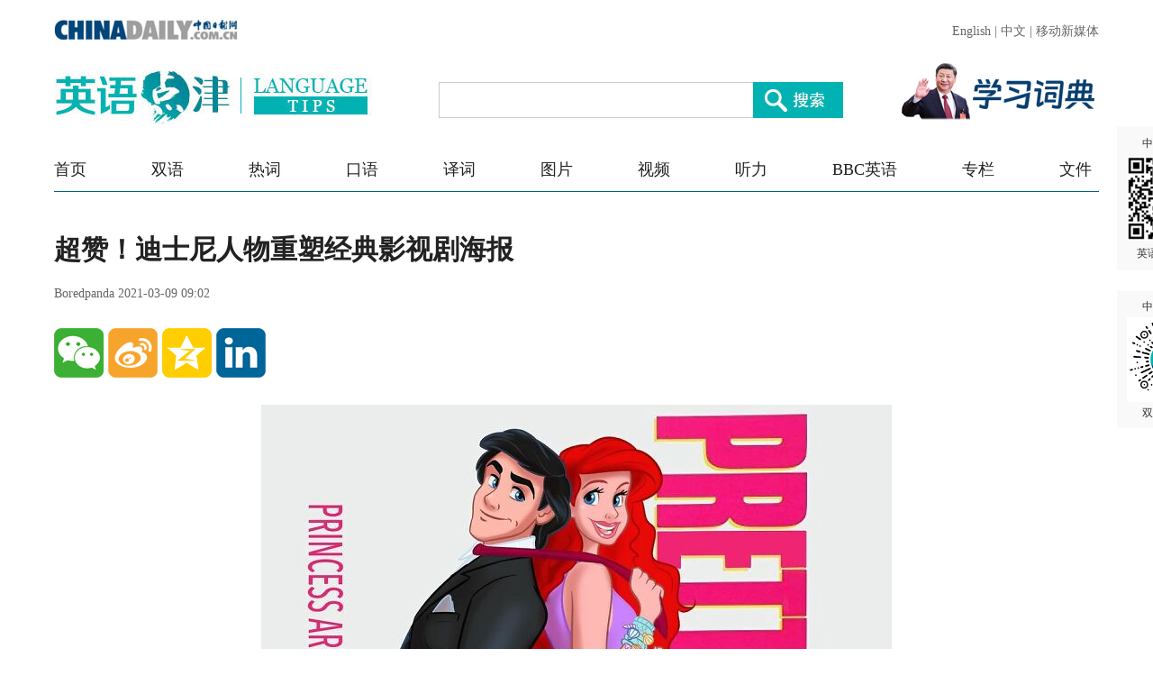

--- FILE ---
content_type: text/html;charset=UTF-8
request_url: https://language.chinadaily.com.cn/a/202103/09/WS6046c92ca31024ad0baadcd3_12.html
body_size: 4305
content:
<!DOCTYPE html PUBLIC "-//W3C//DTD XHTML 1.0 Transitional//EN" "http://www.w3.org/TR/xhtml1/DTD/xhtml1-transitional.dtd">

<html xmlns="http://www.w3.org/1999/xhtml">
  <head>
    <meta charset="utf-8" />
    <title>超赞！迪士尼人物重塑经典影视剧海报 - Chinadaily.com.cn</title>
    <meta name="keywords" content="图片,迪士尼人物经典海报,影视剧,电影,电视剧,艺术" />
    <meta name="description" content="德国艺术家Alex Pick将经典影视剧海报主角全都换成了迪士尼人物，猜一猜你最喜爱的电影或电视剧将由哪一位迪士尼人物来“主演”呢？" />
    
      <meta property="og:xi" content="0" />
      <meta property="og:title" content="超赞！迪士尼人物重塑经典影视剧海报" />
      <meta property="og:recommend" content="0" />
      <meta property="og:url" content="https://language.chinadaily.com.cn/a/202103/09/WS6046c92ca31024ad0baadcd3.html" />
      <meta property="og:image" content="http://img2.chinadaily.com.cn/images/202103/09/6046c92ca31024adbdb99ca4.jpeg" />
      
      <meta name="twitter:card" content="summary_large_image" />
      <meta name="twitter:site" content="@ChinaDailyApp" />
      <meta name="twitter:title" content="超赞！迪士尼人物重塑经典影视剧海报" />
      <meta name="twitter:description" content="德国艺术家Alex Pick将经典影视剧海报主角全都换成了迪士尼人物，猜一猜你最喜爱的电影或电视剧将由哪一位迪士尼人物来“主演”呢？" />
      
      
        
        
        
        <meta name="twitter:image:src" content="http://img2.chinadaily.com.cn/images/202103/09/6046c92ca31024adbdb99ca4.jpeg" />
        
        
        
        <meta name="twitter:image" content="http://img2.chinadaily.com.cn/images/202103/09/6046c92ca31024adbdb99ca4.jpeg" />
      
      
      
      <meta name="shareImg" content="//img2.chinadaily.com.cn/images/202103/09/6046c92ca31024adbdb99ca4.jpeg" />
      <meta name="msapplication-TileImage" content="https://img2.chinadaily.com.cn/static/common/img/sharelogo2.jpg" />
      <link rel="apple-touch-icon-precomposed" href="https://img2.chinadaily.com.cn/static/common/img/sharelogo2.jpg" />
    
    <meta name="viewport" content="width=device-width, initial-scale=1.0, maximum-scale=2.0, user-scalable=no" />
    <link rel="stylesheet" charset="utf-8" href="//language.chinadaily.com.cn/css/2018/gy.css?ver=2" />
    <link rel="stylesheet" charset="utf-8" href="//language.chinadaily.com.cn/css/2018/content_page.css" />
    <link rel="stylesheet" charset="utf-8" href="//img2.chinadaily.com.cn/static/2018lt/css/share.css" />
    <script type="text/javascript" charset="utf-8" rel="stylesheet" src="//language.chinadaily.com.cn/js/2018/jquery-1.8.3.min.js" xml:space="preserve"></script>
    <script type="text/javascript" src="//www.chinadaily.com.cn/js/2020/qrcode.min.js" xml:space="preserve"></script><!--二维码生成-->
    
      <meta name="articaltype" content="COMPO" />
      <meta name="filetype" content="1" />
      <meta name="publishedtype" content="1" />
      <meta name="pagetype" content="1" />
      <meta name="catalogs" content="5af95c97a3103f6866ee8450" />
      <meta name="contentid" content="WS6046c92ca31024ad0baadcd3" />
      <meta name="publishdate" content="2021-03-09" />
      <meta name="editor" content="陈丹妮" />
      <meta name="author" content="陈丹妮" />
      <meta name="source" content="Boredpanda" />

      <!--来源-->
      <meta name="webterren_speical" content="6" />
      <meta name="sourcetype" content="6" />
    
  </head>
  <body>

    <div class="phone_nav">
      <a class="to_home" target="_blank" shape="rect" href="https://language.chinadaily.com.cn">首页&nbsp;</a>

      <a class="to_shuangyu" target="_blank" shape="rect" href="https://language.chinadaily.com.cn/news_photo">| 图片新闻</a>

    </div>
    <!-- 内容 -->
    <div class="content">
      <div class="main">
        <div class="main_title">

          <h1><span class="main_title1">超赞！迪士尼人物重塑经典影视剧海报</span>
            <span class="main_title2"></span></h1>
          <p class="main_title3">
            Boredpanda   
            2021-03-09 09:02</p>

        </div>
        <div class="fx_list">
          <a title="weixin" style="cursor:pointer; " shape="rect"><img src="//language.chinadaily.com.cn/img/2018/wx.png" alt="" id="weixinqrcode" /></a>
          <a title="sinaminiblog" style="cursor:pointer; " target="_blank" shape="rect" href="http://v.t.sina.com.cn/share/share.php?appkey=2152474398&amp;type=3&amp;title=超赞！迪士尼人物重塑经典影视剧海报&amp;pic=http://img2.chinadaily.com.cn/images/202103/09/6046c92ca31024adbdb99ca4.jpeg&amp;url=https://language.chinadaily.com.cn/a/202103/09/WS6046c92ca31024ad0baadcd3.html"><img src="//language.chinadaily.com.cn/img/2018/wb2.png" alt="" /></a>
          <a title="qzone" style="cursor:pointer; " target="_blank" shape="rect" href="https://sns.qzone.qq.com/cgi-bin/qzshare/cgi_qzshare_onekey?title=超赞！迪士尼人物重塑经典影视剧海报&amp;pics=http://img2.chinadaily.com.cn/images/202103/09/6046c92ca31024adbdb99ca4.jpeg&amp;url=https://language.chinadaily.com.cn/a/202103/09/WS6046c92ca31024ad0baadcd3.html"><img src="//language.chinadaily.com.cn/img/2018/qqkj.png" alt="" /></a>
          <a title="LinkedIn" style="cursor:pointer; " target="_blank" shape="rect" href="http://www.linkedin.com/shareArticle?mini=true&amp;title=超赞！迪士尼人物重塑经典影视剧海报&amp;url=https://language.chinadaily.com.cn/a/202103/09/WS6046c92ca31024ad0baadcd3.html"><img src="//language.chinadaily.com.cn/img/2018/icon_in.png" alt="" /></a>

        </div>

        <div id="qrcode">
          <span>分享到微信<img src="https://www.chinadaily.com.cn/image_e/2020/timg.jpg" width="20px" height="20px" /></span>
          <div id="qrcodearea">
          </div>
        </div>
        <div class="share">
          <div class="share-core">
             <a title="weibo" shape="rect" href="http://v.t.sina.com.cn/share/share.php?appkey=2152474398&amp;type=3&amp;title=超赞！迪士尼人物重塑经典影视剧海报&amp;pic=http://img2.chinadaily.com.cn/images/202103/09/6046c92ca31024adbdb99ca4.jpeg&amp;url=https://language.chinadaily.com.cn/a/202103/09/WS6046c92ca31024ad0baadcd3.html"><img src="//www.chinadaily.com.cn/image_e/2020/share/weibo.png" /></a>
              <a title="qqzone" target="_blank" shape="rect" href="https://sns.qzone.qq.com/cgi-bin/qzshare/cgi_qzshare_onekey?title=超赞！迪士尼人物重塑经典影视剧海报&amp;pics=http://img2.chinadaily.com.cn/images/202103/09/6046c92ca31024adbdb99ca4.jpeg&amp;url=https://language.chinadaily.com.cn/a/202103/09/WS6046c92ca31024ad0baadcd3.html"><img src="//www.chinadaily.com.cn/image_e/2020/share/qzone.png" /></a>
              <a title="facebook" target="_blank" shape="rect" href="https://www.facebook.com/sharer.php?title=超赞！迪士尼人物重塑经典影视剧海报&amp;u=https://language.chinadaily.com.cn/a/202103/09/WS6046c92ca31024ad0baadcd3.html"><img src="//www.chinadaily.com.cn/image_e/2020/share/facebook.png" /></a>
              <a title="twitter" target="_blank" shape="rect" href="https://twitter.com/share?text=超赞！迪士尼人物重塑经典影视剧海报&amp;url=https://language.chinadaily.com.cn/a/202103/09/WS6046c92ca31024ad0baadcd3.html"><img src="//www.chinadaily.com.cn/image_e/2020/share/twitter.png" /></a>
              <a title="linkedin" target="_blank" shape="rect" href="http://www.linkedin.com/shareArticle?mini=true&amp;title=超赞！迪士尼人物重塑经典影视剧海报&amp;url=https://language.chinadaily.com.cn/a/202103/09/WS6046c92ca31024ad0baadcd3.html"><img src="//www.chinadaily.com.cn/image_e/2020/share/linkedin.png" /></a>
              <a title="mail" target="_blank" shape="rect" href="mailto:?subject=Shared from Chinadaily.com.cn&amp;body=超赞！迪士尼人物重塑经典影视剧海报%0D%0Ahttps://language.chinadaily.com.cn/a/202103/09/WS6046c92ca31024ad0baadcd3.html"><img src="//www.chinadaily.com.cn/image_e/2020/share/mail.png" /></a>
          </div>
          <div class="share-close">
            <span>CLOSE</span>
          </div>
        </div>
        <script xml:space="preserve">

          $(document).ready(function(){

            $("#weixinqrcode").click(function(){
              if($("#qrcode").css("display")=='block')
                $("#qrcode").hide();
              else $("#qrcode").show();
            });
            $("#weixinqrcode1").click(function(){
              if($("#qrcode").css("display")=='block')
                $("#qrcode").hide();
              else $("#qrcode").show();
            });
            $("#qrcode span img").click(function(){
              if($("#qrcode").css("display")=='block')
                $("#qrcode").hide();
            });
            var qrcode = new QRCode(document.getElementById("qrcodearea"), {
              width : 180,
              height : 180
            });
            var curUrl = location.href;
            qrcode.makeCode(curUrl);
            /*以下为手机端分享*/

          });
        </script>
        <div class="mian_txt"> 
          <div style="display:none;">

            
              <a class="pagestyle" shape="rect" href="//language.chinadaily.com.cn/a/202103/09/WS6046c92ca31024ad0baadcd3_11.html">
                <div id="apDiv2"> </div> </a>
            

            
              <a class="pagestyle" shape="rect" href="//language.chinadaily.com.cn/a/202103/09/WS6046c92ca31024ad0baadcd3_13.html">
                <div id="apDiv1"> </div></a>
            	 </div>

          <div id="Content">

             
<figure class="image" style="display: table;"> 
 <img src="//img2.chinadaily.com.cn/images/202103/09/6046c92ba31024adbdb99c7a.jpeg" data-from="newsroom" data-mimetype="image/jpeg" id="img-6046c92ba31024adbdb99c7a"> 
 <figcaption style="display: table-caption; caption-side: bottom;"></figcaption> 
</figure> 

          </div>

          <div id="div_currpage">
            
      <div id="div_currpage"><!--&nbsp;&nbsp;-->
        
          <a style="text-decoration:none" href="https://language.chinadaily.com.cn/a/202103/09/WS6046c92ca31024ad0baadcd3_1.html">|&lt;&lt;</a>
          <a class="pagestyle" href="//language.chinadaily.com.cn/a/202103/09/WS6046c92ca31024ad0baadcd3_11.html">Previous</a>
        

        
          <a href="//language.chinadaily.com.cn/a/202103/09/WS6046c92ca31024ad0baadcd3_1.html">1</a>
          
        

        
          <a href="//language.chinadaily.com.cn/a/202103/09/WS6046c92ca31024ad0baadcd3_2.html">2</a>
          
        

        
          <a href="//language.chinadaily.com.cn/a/202103/09/WS6046c92ca31024ad0baadcd3_3.html">3</a>
          
        

        
          <a href="//language.chinadaily.com.cn/a/202103/09/WS6046c92ca31024ad0baadcd3_4.html">4</a>
          
        

        
          <a href="//language.chinadaily.com.cn/a/202103/09/WS6046c92ca31024ad0baadcd3_5.html">5</a>
          
        

        
          <a href="//language.chinadaily.com.cn/a/202103/09/WS6046c92ca31024ad0baadcd3_6.html">6</a>
          
        

        
          <a href="//language.chinadaily.com.cn/a/202103/09/WS6046c92ca31024ad0baadcd3_7.html">7</a>
          
        

        
          <a href="//language.chinadaily.com.cn/a/202103/09/WS6046c92ca31024ad0baadcd3_8.html">8</a>
          
        

        
          <a href="//language.chinadaily.com.cn/a/202103/09/WS6046c92ca31024ad0baadcd3_9.html">9</a>
          
        

        
          <a href="//language.chinadaily.com.cn/a/202103/09/WS6046c92ca31024ad0baadcd3_10.html">10</a>
          
        

        
          <a href="//language.chinadaily.com.cn/a/202103/09/WS6046c92ca31024ad0baadcd3_11.html">11</a>
          
        

        
          
          <span style="background-color: #00B2B2;color: #fff;">12</span>
        

        
          <a href="//language.chinadaily.com.cn/a/202103/09/WS6046c92ca31024ad0baadcd3_13.html">13</a>
          
        

        
          <a href="//language.chinadaily.com.cn/a/202103/09/WS6046c92ca31024ad0baadcd3_14.html">14</a>
          
        

        
          <a href="//language.chinadaily.com.cn/a/202103/09/WS6046c92ca31024ad0baadcd3_15.html">15</a>
          
        

        
          <a href="//language.chinadaily.com.cn/a/202103/09/WS6046c92ca31024ad0baadcd3_16.html">16</a>
          
        

        
          <a href="//language.chinadaily.com.cn/a/202103/09/WS6046c92ca31024ad0baadcd3_17.html">17</a>
          
        

        
          <a href="//language.chinadaily.com.cn/a/202103/09/WS6046c92ca31024ad0baadcd3_18.html">18</a>
          
        

        
          <a href="//language.chinadaily.com.cn/a/202103/09/WS6046c92ca31024ad0baadcd3_19.html">19</a>
          
        

        
          <a href="//language.chinadaily.com.cn/a/202103/09/WS6046c92ca31024ad0baadcd3_20.html">20</a>
          
        

        
          <a href="//language.chinadaily.com.cn/a/202103/09/WS6046c92ca31024ad0baadcd3_21.html">21</a>
          
        

        
          <a href="//language.chinadaily.com.cn/a/202103/09/WS6046c92ca31024ad0baadcd3_22.html">22</a>
          
        

        
          <a href="//language.chinadaily.com.cn/a/202103/09/WS6046c92ca31024ad0baadcd3_23.html">23</a>
          
        

        
          <a href="//language.chinadaily.com.cn/a/202103/09/WS6046c92ca31024ad0baadcd3_24.html">24</a>
          
        

        
          <a href="//language.chinadaily.com.cn/a/202103/09/WS6046c92ca31024ad0baadcd3_25.html">25</a>
          
        

        
          <a href="//language.chinadaily.com.cn/a/202103/09/WS6046c92ca31024ad0baadcd3_26.html">26</a>
          
        

        
          <a href="//language.chinadaily.com.cn/a/202103/09/WS6046c92ca31024ad0baadcd3_27.html">27</a>
          
        

        
          <a href="//language.chinadaily.com.cn/a/202103/09/WS6046c92ca31024ad0baadcd3_28.html">28</a>
          
        

        
          <a href="//language.chinadaily.com.cn/a/202103/09/WS6046c92ca31024ad0baadcd3_29.html">29</a>
          
        

        
          <a href="//language.chinadaily.com.cn/a/202103/09/WS6046c92ca31024ad0baadcd3_30.html">30</a>
          
        

        
          <a href="//language.chinadaily.com.cn/a/202103/09/WS6046c92ca31024ad0baadcd3_31.html">31</a>
          
        

        
          <a href="//language.chinadaily.com.cn/a/202103/09/WS6046c92ca31024ad0baadcd3_32.html">32</a>
          
        
        
          <a class="pagestyle" href="//language.chinadaily.com.cn/a/202103/09/WS6046c92ca31024ad0baadcd3_13.html">Next</a>&nbsp;&nbsp; <a style="text-decoration:none" href="//language.chinadaily.com.cn/a/202103/09/WS6046c92ca31024ad0baadcd3_32.html">&gt;&gt;|</a>
        
      </div>
    
          </div>
          <div class="selectpage">
            <!--移动分页-->
            
              <span class="prev">
                <a class="pagestyle" shape="rect" href="https://language.chinadaily.com.cn/a/202103/09/WS6046c92ca31024ad0baadcd3_11.html">Previous</a>
              </span>
              <span class="pageno">
                <a href="javascript:void (0)" shape="rect">
                  12/32
                </a>
              </span>
              <span class="next">
                <a class="pagestyle" shape="rect" href="https://language.chinadaily.com.cn/a/202103/09/WS6046c92ca31024ad0baadcd3_13.html">Next</a>
              </span>
            
          </div>
        </div>
        <script language="javascript" xml:space="preserve">
          //<![CDATA[
          var urlNext ;
          var oNext = document.getElementById('apDiv1');
          var oImg = document.getElementById('Content').getElementsByTagName('img')[0];
          if(oNext!=null){
            var s = oNext.parentNode;
            urlNext = s.href;
            oImg.onclick = function NextPage(){
              window.location.href = urlNext;}
          }

          //]]>
        </script>


        <div class="fx_list  fx_list2">
          <a title="weixin" style="cursor:pointer; " shape="rect"><img src="//language.chinadaily.com.cn/img/2018/wx.png" alt="" id="weixinqrcode1" /></a>
          <a title="sinaminiblog" style="cursor:pointer; " target="_blank" shape="rect" href="http://v.t.sina.com.cn/share/share.php?appkey=2152474398&amp;type=3&amp;title=超赞！迪士尼人物重塑经典影视剧海报&amp;pic=http://img2.chinadaily.com.cn/images/202103/09/6046c92ca31024adbdb99ca4.jpeg&amp;url=https://language.chinadaily.com.cn/a/202103/09/WS6046c92ca31024ad0baadcd3.html"><img src="//language.chinadaily.com.cn/img/2018/wb2.png" alt="" /></a>
          <a title="qzone" style="cursor:pointer; " target="_blank" shape="rect" href="https://sns.qzone.qq.com/cgi-bin/qzshare/cgi_qzshare_onekey?title=超赞！迪士尼人物重塑经典影视剧海报&amp;pics=http://img2.chinadaily.com.cn/images/202103/09/6046c92ca31024adbdb99ca4.jpeg&amp;url=https://language.chinadaily.com.cn/a/202103/09/WS6046c92ca31024ad0baadcd3.html"><img src="//language.chinadaily.com.cn/img/2018/qqkj.png" alt="" /></a>
          <a title="LinkedIn" style="cursor:pointer; " target="_blank" shape="rect" href="http://www.linkedin.com/shareArticle?mini=true&amp;title=超赞！迪士尼人物重塑经典影视剧海报&amp;url=https://language.chinadaily.com.cn/a/202103/09/WS6046c92ca31024ad0baadcd3.html"><img src="//language.chinadaily.com.cn/img/2018/icon_in.png" alt="" /></a>

        </div>
        <div class="banquan">
          中国日报网英语点津版权说明：凡注明来源为“中国日报网英语点津：XXX（署名）”的原创作品，除与中国日报网签署英语点津内容授权协议的网站外，其他任何网站或单位未经允许不得非法盗链、转载和使用，违者必究。如需使用，请与010-84883561联系；凡本网注明“来源：XXX（非英语点津）”的作品，均转载自其它媒体，目的在于传播更多信息，其他媒体如需转载，请与稿件来源方联系，如产生任何问题与本网无关；本网所发布的歌曲、电影片段，版权归原作者所有，仅供学习与研究，如果侵权，请提供版权证明，以便尽快删除。
        </div>
      </div>


    </div>

    
      <div style="display:none">
        <script type="text/javascript">
          //<![CDATA[
          document.write(unescape("%3Cscript src='//cl2.webterren.com/webdig.js?z=16' type='text/javascript'%3E%3C/script%3E"));
          //]]>
        </script>
        <script type="text/javascript">
          //<![CDATA[
          wd_paramtracker("_wdxid=000000000000000000000000000000000000000000")
          //]]>
        </script>
      </div>
      <!--心动统计系统 -->
      <script src="https://xd.cdurl.cn/xdsens/autotrack.js" type="text/javascript" data-config="{'host':'//xd.cdurl.cn/receiver', 'project':'Chinadailyvideo','token':'a5a00812e91149238d371a308cb61e40'}"></script>
    
    
      <div style="display:none;">
        <!--  <script src="//s13.cnzz.com/stat.php?id=3089622&amp;web_id=3089622" language="JavaScript"></script>	-->
        <!-- Start Alexa Certify Javascript -->
        <!--  <script type="text/javascript">
//<![CDATA[
_atrk_opts = { atrk_acct:"uM+9j1a8Dy00qn", domain:"chinadaily.com.cn",dynamic: true};
(function() { var as = document.createElement('script'); as.type = 'text/javascript'; as.async = true; as.src = "https://certify-js.alexametrics.com/atrk.js"; var s = document.getElementsByTagName('script')[0];s.parentNode.insertBefore(as, s); })();
//]]>
</script>
<noscript><img src="https://certify.alexametrics.com/atrk.gif?account=uM+9j1a8Dy00qn" style="display:none" height="1" width="1" alt="" /></noscript>	-->
        <!-- End Alexa Certify Javascript -->  
      </div>

    
    <div id="identifier-pannel2"><a href="#" shape="rect">中国日报网 <img height="94" width="94" src="//img2.chinadaily.com.cn/static/2018lt/img/ewm.png" />英语点津微信</a></div>
    <div id="identifier-pannel3"><a href="#" shape="rect">中国日报网 <img height="94" src="https://language.chinadaily.com.cn/img/2018/syxcx_img.jpg" width="94" />双语小程序</a></div>
  </body>
  <script type="text/javascript" charset="utf-8" rel="stylesheet" xml:space="preserve" src="//img2.chinadaily.com.cn/static/2018lt/js/gy.js?ver=3"></script>
</html>